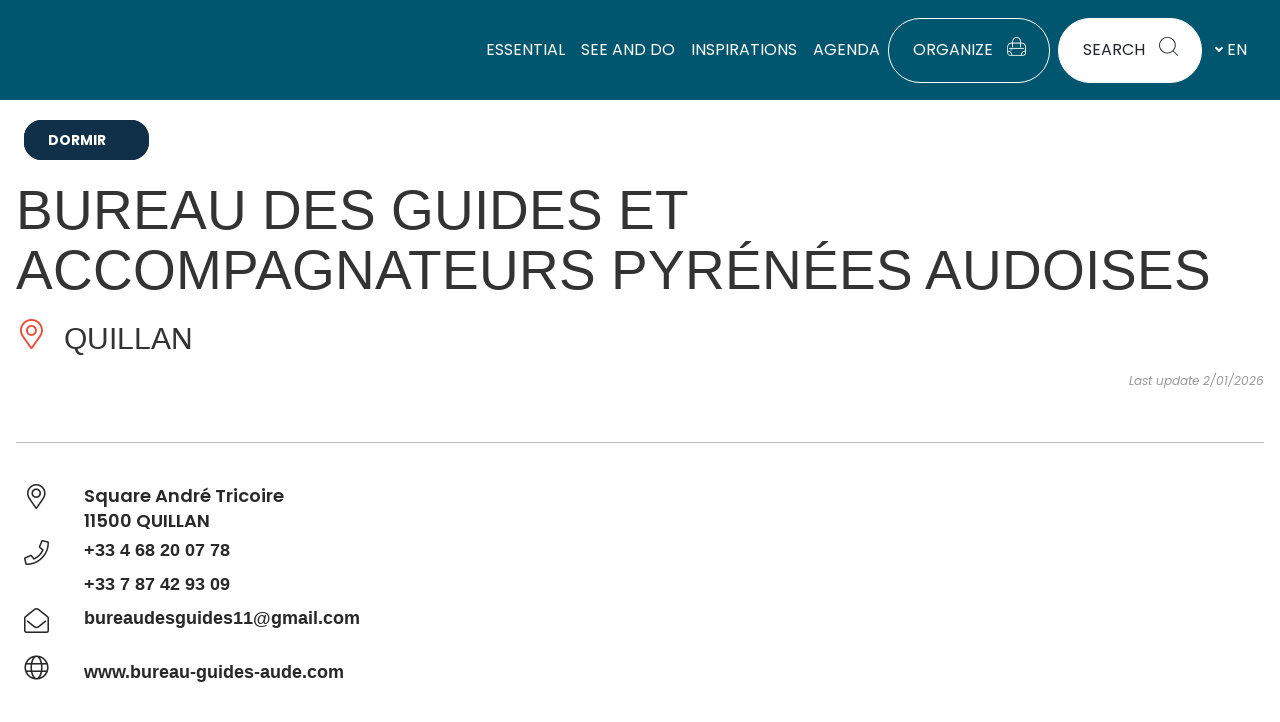

--- FILE ---
content_type: text/html; charset=UTF-8
request_url: https://www.audetourisme.com/diffusio-259/public/scripts/proximite.php?type=ASC&lang=en&gl=42.873741~2.183156
body_size: 498
content:
 <div class="e-dsio-fiche e-dsio--alaune-portrait e-dsio--crosseling click-block list-item-id1 list-item-TFODEGLAR011V514C3N"><!-- image--><div class="iG "><img src="https://cdn.laetis.fr/i/aude/list/https://cdt11.media.tourinsoft.eu/upload/20250424-180404-2.jpg" alt="LA BIQUETTE DU LAUZET" /></div><div class="text-wrap"><div><!-- Libelle --><p class="title"><a href="/en/fiche/saint-julia-de-bec/la-biquette-du-lauzet_TFODEGLAR011V514C3N/" title="Read more about LA BIQUETTE DU LAUZET"><span class="screen-reader-text">Thème </span><span class="tag-p"><span>Savourer</span></span><span class="screen-reader-text"> : </span> LA BIQUETTE DU LAUZET </a></p></div><!-- Commune --><p class="place"><i class="lae-icon-lieu "></i> SAINT-JULIA-DE-BEC </p></div></div> ﻿ <div class="e-dsio-fiche e-dsio--alaune-portrait e-dsio--crosseling click-block list-item-id2 list-item-TFORESLAR011FS000CN"><!-- image--><div class="iG "><img src="https://cdn.laetis.fr/i/aude/list/https://cdt11.media.tourinsoft.eu/upload/RESTAURANT-CARTIER-4.jpg" alt="RESTAURANT CARTIER" /></div><div class="text-wrap"><div><!-- Libelle --><p class="title"><a href="/en/fiche/quillan/restaurant-cartier_TFORESLAR011FS000CN/" title="Read more about RESTAURANT CARTIER"><span class="screen-reader-text">Thème </span><span class="tag-p"><span>Savourer</span></span><span class="screen-reader-text"> : </span> RESTAURANT CARTIER </a></p></div><!-- Commune --><p class="place"><i class="lae-icon-lieu "></i> QUILLAN </p></div></div>  <div class="e-dsio-fiche e-dsio--alaune-portrait e-dsio--crosseling click-block list-item-id3 list-item-TFOHOTLAR011FS000A8"><!-- image--><div class="iG "><img src="https://cdn.laetis.fr/i/aude/list/https://cdt11.media.tourinsoft.eu/upload/cartier.jpg" alt="HÔTEL CARTIER" /></div><div class="text-wrap"><div><!-- Libelle --><p class="title"><a href="/en/fiche/quillan/hotel-cartier_TFOHOTLAR011FS000A8/" title="Read more about HÔTEL CARTIER"><span class="screen-reader-text">Thème </span><span class="tag-p"><span>Dormir</span></span><span class="screen-reader-text"> : </span> HÔTEL CARTIER <span class="classement"><i class="dsio-star-o"></i><i class="dsio-star-o"></i><i class="dsio-star-o"></i></span></a></p></div><!-- Commune --><p class="place"><i class="lae-icon-lieu "></i> QUILLAN </p></div></div> 

--- FILE ---
content_type: text/css
request_url: https://www.audetourisme.com/cache/min/1/diffusio-259/public/js/leaflet.elevation/leaflet.elevation.css?ver=1769160185
body_size: 1484
content:
.hidden{visibility:hidden}.legend{cursor:pointer}.leaflet-container{z-index:0}.elevation-detached{font:12px/1.5 "Helvetica Neue",Arial,Helvetica,sans-serif;height:auto;width:100%;position:relative;z-index:0}.elevation-detached .elevation{width:100%}.elevation-detached .background{max-width:100%}.elevation-control.elevation .background{background-color:rgba(70,130,180,.2);border-radius:5px;overflow:visible;display:block;touch-action:none}.elevation-control.elevation .axis line,.elevation-control.elevation .axis path{stroke:#2D1130;stroke-width:1;fill:none}.elevation-control.elevation .grid .tick line{stroke:#EEE;stroke-width:1px;shape-rendering:crispEdges}.elevation-control.elevation .grid path{stroke-width:0;pointer-events:none}.elevation-control.elevation .axis text{text-anchor:end;fill:#000;font-weight:700}.elevation-control.elevation .area{fill:#4682B4;stroke:#000;stroke-width:1.8;paint-order:stroke fill}.elevation-control.elevation .horizontal-drag-line{stroke:transparent;cursor:row-resize;stroke-width:1.1;stroke-dasharray:5}.elevation-control.elevation .active .horizontal-drag-line{stroke:#000}.elevation-control.elevation .horizontal-drag-label{font-weight:700;fill:#000;paint-order:stroke;stroke:#FFF;stroke-width:2px;pointer-events:none}.elevation-control.elevation .horizontal-drag-group{cursor:row-resize;color:#000}.elevation-control.elevation .mouse-focus-line{stroke:#0D1821;stroke-width:1;pointer-events:none}.elevation-control.elevation .mouse-focus-label-rect{fill:#000;fill-opacity:.75;pointer-events:none;stroke-width:1;stroke:#444}.elevation-control.elevation .mouse-focus-label-text{fill:#FFF;pointer-events:none;font-size:10px}.elevation-control.elevation .mouse-drag{fill:rgba(23,74,117,.4)}.elevation-control.elevation .elevation-toggle{cursor:pointer;box-shadow:0 1px 7px rgba(0,0,0,.4);border-radius:5px;width:36px;height:36px;background-color:#F8F8F9}.elevation-summary{font-family:"Lucida Grande","Lucida Sans Unicode",Verdana,Arial,Helvetica,sans-serif;font-size:12px;margin:0 auto}.leaflet-control-container .elevation-summary{text-shadow:1.5px 0 0 #FFF,-1.5px 0 0 #FFF,0 1.5px 0 #FFF,0 -1.5px 0 #FFF,1px 1px #FFF,-1px -1px 0 #FFF,1px -1px 0 #FFF,-1px 1px 0 #FFF}.elevation-detached .elevation-summary{margin:0 45px}.elevation-summary.multiline-summary{margin-right:30px}.elevation-detached .elevation-summary.multiline-summary{margin-bottom:12px;margin-top:12px;line-height:2}.elevation-summary.inline-summary>span:not(:last-child):after{content:"\0020\2014\0020"}.elevation-summary.multiline-summary>span{display:block}.elevation-summary.multiline-summary .download{float:right;margin-top:-2.5em;font-weight:700;font-size:1.2em}.elevation-detached .elevation-summary.multiline-summary .download{margin-top:-3.5em}.elevation-summary .summaryvalue{font-weight:700}.elevation-control.elevation-collapsed .background,.elevation-control.elevation-collapsed .elevation-summary{display:none}.elevation-control.elevation-collapsed .elevation-toggle{display:block}.elevation-control.elevation .elevation-toggle-icon{background:url(https://www.audetourisme.com/wordpress/../diffusio-259/public/js/leaflet.elevation/../images/elevation.svg) no-repeat center center}.elevation-control.elevation.elevation-expanded .elevation-toggle-icon.close-button{background:transparent url(https://www.audetourisme.com/wordpress/../diffusio-259/public/js/leaflet.elevation/../images/remove.svg) no-repeat center center;position:absolute;right:5px;top:5px;height:20px;width:20px}.leaflet-elevation-pane .height-focus,.leaflet-overlay-pane .height-focus{stroke:#000;fill:#FFF}.leaflet-elevation-pane .height-focus.line,.leaflet-overlay-pane .height-focus.line{pointer-events:none;stroke-width:2}.leaflet-elevation-pane .height-focus-label,.leaflet-overlay-pane .height-focus-label{font-size:12px;font-weight:600;fill:#000;paint-order:stroke;stroke:#FFF;stroke-width:2px}.elevation-waypoint-icon:before{background:url(https://www.audetourisme.com/wordpress/../diffusio-259/public/js/leaflet.elevation/../images/elevation-pushpin.png) no-repeat center center / contain;content:"";width:100%;height:100%;display:inline-block}.elevation-position-icon:before{background:url(https://www.audetourisme.com/wordpress/../diffusio-259/public/js/leaflet.elevation/../images/elevation-position.png) no-repeat center center / contain;content:"";width:100%;height:100%;display:inline-block}.elevation-polyline{filter:drop-shadow(1px 1px 0 #FFF) drop-shadow(-1px -1px 0 #FFF) drop-shadow(1px -1px 0 #FFF) drop-shadow(-1px 1px 0 #FFF)}.elevation-placeholder{margin:auto;height:auto;width:100%}.elevation-placeholder~*{display:none!important}.lime-theme.elevation-control.elevation .background{background-color:rgba(156,194,34,.2)}.lime-theme.elevation-control.elevation .axis line,.lime-theme.elevation-control.elevation .axis path{stroke:#566B13}.lime-theme.elevation-control.elevation .grid .tick line{stroke:#CCC}.lime-theme.elevation-control.elevation .mouse-drag{fill:rgba(99,126,11,.4)}.lime-theme.elevation-control.elevation .elevation-toggle-icon{background:url(https://www.audetourisme.com/wordpress/../diffusio-259/public/js/leaflet.elevation/../images/elevation-lime.svg) no-repeat center center}.lime-theme.elevation-control.elevation .area{fill:#9CC222}.lime-theme.elevation-control.elevation .mouse-focus-line{stroke:#101404}.lime-theme.height-focus{stroke:#000;fill:#9CC222}.lime-theme.elevation-polyline{stroke:#566B13}.steelblue-theme.elevation-control.elevation .background{background-color:rgba(70,130,180,.2)}.steelblue-theme.elevation-control.elevation .axis line,.steelblue-theme.elevation-control.elevation .axis path{stroke:#0D1821}.steelblue-theme.elevation-control.elevation .mouse-drag{fill:rgba(23,74,117,.4)}.steelblue-theme.elevation-control.elevation .elevation-toggle-icon{background:url(https://www.audetourisme.com/wordpress/../diffusio-259/public/js/leaflet.elevation/../images/elevation-steelblue.svg) no-repeat center center}.steelblue-theme.elevation-control.elevation .area{fill:#4682B4}.steelblue-theme.elevation-control.elevation .mouse-focus-line{stroke:#0D1821}.steelblue-theme.height-focus{stroke:#000;fill:#4682B4}.steelblue-theme.elevation-polyline{stroke:#4682B4}.purple-theme.elevation-control.elevation .background{background-color:rgba(115,44,123,.2)}.purple-theme.elevation-control.elevation .axis line,.purple-theme.elevation-control.elevation .axis path{stroke:#2D1130}.purple-theme.elevation-control.elevation .mouse-drag{fill:rgba(74,14,80,.4)}.purple-theme.elevation-control.elevation .elevation-toggle-icon{background:url(https://www.audetourisme.com/wordpress/../diffusio-259/public/js/leaflet.elevation/../images/elevation-purple.svg) no-repeat center center}.purple-theme.elevation-control.elevation .area{fill:#732C7B}.purple-theme.elevation-control.elevation .mouse-focus-line{stroke:#000}.purple-theme.height-focus{stroke:#000;fill:#732C7B}.purple-theme.elevation-polyline{stroke:#732C7B}.yellow-theme.elevation-control.elevation .area{fill:#FF0}.yellow-theme.elevation-polyline{stroke:#FF0}.red-theme.elevation-control.elevation .area{fill:red;stroke:#000}.red-theme.elevation-polyline{stroke:red}.magenta-theme.elevation-control.elevation .background{background-color:rgba(255,255,255,.47)}.magenta-theme.elevation-control.elevation .area{fill:#FF005E;stroke:#000}.magenta-theme.elevation-polyline{stroke:#FF005E}.lightblue-theme.elevation-control.elevation .area{fill:#36C;stroke:#000;stroke-width:1.25}.elevation-detached .lightblue-theme.elevation-control.elevation .area{stroke:#36C;fill-opacity:.45}.lightblue-theme.height-focus{stroke:#000;fill:#FFF}.lightblue-theme.elevation-polyline{stroke:#36C}

--- FILE ---
content_type: text/css
request_url: https://www.audetourisme.com/uploads/elementor/css/post-75653.css
body_size: 20
content:
.elementor-75653 .elementor-element.elementor-element-e1d395e > .elementor-container > .elementor-column > .elementor-widget-wrap{align-content:flex-start;align-items:flex-start;}.elementor-75653 .elementor-element.elementor-element-38b12ef > .elementor-widget-container{margin:3% 0% 3% 0%;}@media(min-width:768px){.elementor-75653 .elementor-element.elementor-element-8be8ada{width:69.918%;}.elementor-75653 .elementor-element.elementor-element-bbc8eb0{width:30%;}}

--- FILE ---
content_type: text/css
request_url: https://www.audetourisme.com/uploads/elementor/css/post-75657.css
body_size: -71
content:
@media(min-width:768px){.elementor-75657 .elementor-element.elementor-element-93c38a3{width:69.918%;}.elementor-75657 .elementor-element.elementor-element-508316c{width:30%;}}

--- FILE ---
content_type: text/css
request_url: https://www.audetourisme.com/uploads/elementor/css/post-75661.css
body_size: 176
content:
.elementor-75661 .elementor-element.elementor-element-cf58024 > .elementor-widget-container{margin:32px 0px 0px 0px;}.elementor-75661 .elementor-element.elementor-element-70f5f78{z-index:1;}.elementor-75661 .elementor-element.elementor-element-b5de6b8 > .elementor-widget-container{margin:-71px 30px 0px 0px;}.elementor-75661 .elementor-element.elementor-element-b5de6b8{text-align:right;}.elementor-75661 .elementor-element.elementor-element-b5de6b8 img{width:30%;}.elementor-75661 .elementor-element.elementor-element-950230f > .elementor-widget-container{margin:0px 0px 0px -21px;}.elementor-75661 .elementor-element.elementor-element-950230f img{width:100%;}@media(min-width:768px){.elementor-75661 .elementor-element.elementor-element-7a547ef{width:69.918%;}.elementor-75661 .elementor-element.elementor-element-6819e1b{width:28.527%;}.elementor-75661 .elementor-element.elementor-element-61247dd{width:37.806%;}.elementor-75661 .elementor-element.elementor-element-93d2fdb{width:30%;}}@media(max-width:1024px){.elementor-75661 .elementor-element.elementor-element-b5de6b8 > .elementor-widget-container{margin:0px 0px 0px 0px;}}@media(max-width:767px){.elementor-75661 .elementor-element.elementor-element-b5de6b8 > .elementor-widget-container{margin:-58px 0px 0px 0px;}}/* Start custom CSS for image, class: .elementor-element-950230f */.elementor-75661 .elementor-element.elementor-element-950230f a {
    display: block;
}/* End custom CSS */

--- FILE ---
content_type: application/javascript; charset=utf-8
request_url: https://www.audetourisme.com/cache/min/1/diffusio-259/public/awoo/js/main.js?ver=1769160188
body_size: 3203
content:
(function($){if(typeof moment!=='undefined'){moment.locale('fr',{months:'janvier_février_mars_avril_mai_juin_juillet_août_septembre_octobre_novembre_décembre'.split('_'),monthsShort:'janv._févr._mars_avr._mai_juin_juil._août_sept._oct._nov._déc.'.split('_'),monthsParseExact:!0,weekdays:'dimanche_lundi_mardi_mercredi_jeudi_vendredi_samedi'.split('_'),weekdaysShort:'dim._lun._mar._mer._jeu._ven._sam.'.split('_'),weekdaysMin:'Di_Lu_Ma_Me_Je_Ve_Sa'.split('_'),weekdaysParseExact:!0,longDateFormat:{LT:'HH:mm',LTS:'HH:mm:ss',L:'DD/MM/YYYY',LL:'D MMMM YYYY',LLL:'D MMMM YYYY HH:mm',LLLL:'dddd D MMMM YYYY HH:mm',},calendar:{sameDay:'[Aujourd’hui à] LT',nextDay:'[Demain à] LT',nextWeek:'dddd [à] LT',lastDay:'[Hier à] LT',lastWeek:'dddd [dernier à] LT',sameElse:'L',},relativeTime:{future:'dans %s',past:'il y a %s',s:'quelques secondes',m:'une minute',mm:'%d minutes',h:'une heure',hh:'%d heures',d:'un jour',dd:'%d jours',M:'un mois',MM:'%d mois',y:'un an',yy:'%d ans',},dayOfMonthOrdinalParse:/\d{1,2}(er|e)/,ordinal:function(number){return number+(number===1?'er':'e')},meridiemParse:/PD|MD/,isPM:function(input){return input.charAt(0)==='M'},meridiem:function(hours,minutes,isLower){return hours<12?'PD':'MD'},week:{dow:1,doy:4,},})}
var AwooApp=function AwooApp(productReference){this.productReference=productReference;this.clientId=310;this.test=!0;this.$container=$('#awoo-app-'+this.productReference);this.$container.after('<div style="display: none;" class="proceedAwooRes" id="proceedAwooRes-'+this.productReference+'"></div>');this.$proceedAwooRes=$('#proceedAwooRes-'+this.productReference);this.$container.after('<div style="display: none;" class="awooCart" id="awooCart-'+this.productReference+'"></div>');this.$AwooCart=$('#awooCart-'+this.productReference);var that=this;this.setEvents();this.getProductData(function(data){that.initialize(data)})};AwooApp.prototype.getProductData=function getProductData(endFunction){$.ajax('/diffusio-259/public/awoo/scripts/getProduct.php?productReference='+this.productReference,{dataType:'json',success:function(data){endFunction(data)},})};AwooApp.prototype.setEvents=function setEvents(){var that=this;this.$proceedAwooRes.on('change','.priceInput',function(){that.$proceedAwooRes.find('.price').html(that.getTotalPrice())});this.$proceedAwooRes.on('click','.processAwooPayment',function(){that.getTotalPrice();if(!that.proceedToPayment){alert('Vous devez sélectionner des places avant de valider.');return}else{$(this).html('Veuillez patienter...').attr('disabled',!0)}
that.addToCart()})};AwooApp.prototype.addToCart=function addToCart(){var that=this;$.ajax('/diffusio-259/public/awoo/scripts/addToCart.php',{data:{slice:this.slice,instance:{quantity:this.instance.quantity,reference:this.instance.Reference,},tarifs:this.instance.Prices&&this.instance.Prices.PriceType?this.instance.Prices.PriceType.filter(function(item){return item.quantity&&item.quantity>=1}):null,},type:'post',dataType:'html',success:function(cartHtml){$('.processAwooPayment').after(cartHtml).remove()},})};AwooApp.prototype.getTotalPrice=function getTotalPrice(){var total=0;var proceedToPayment=!1;if(this.instance.Prices&&this.instance.Prices.PriceType){for(var index in this.instance.Prices.PriceType){var priceObject=this.instance.Prices.PriceType[index];var quantity=parseFloat($('#priceInput-'+priceObject.ID).val());var price=parseFloat(quantity*priceObject.Price);this.instance.Prices.PriceType[index].quantity=quantity;if(quantity>0){proceedToPayment=!0}
total+=price}}else{var quantity=parseFloat($('#priceInput-standard').val());var price=parseFloat(quantity*this.instance.Price);this.instance.quantity=quantity;if(quantity>0){proceedToPayment=!0}
total+=price}
this.proceedToPayment=proceedToPayment;return total};AwooApp.prototype.proceedReservation=function proceedReservation(data,event){var instance=data.instance;if(data.slice){var slice=data.slice}
var displayDate='';var displayHours='';if(event){var StartMoment=moment(data.displayStartDate);var EndMoment=moment(data.displayEndDate);if(StartMoment){var startDay=StartMoment.format('dddd DD MMMM YYYY');var startHour=StartMoment.format('HH[h]mm');displayDate=startDay;if(data.displayEndDate&&EndMoment){var endDay=EndMoment.format('dddd DD MMMM YYYY');var endHour=EndMoment.format('HH[h]mm');if(endDay!=startDay){displayDate+=' au '+endDay}
if(endHour!=startHour){displayHours+=' de '+startHour+' à '+endHour}}
if(!displayHours){displayHours='à '+startHour}}
if(this.data.PlanningModeValue==4){displayHours=''}}
var stock=slice?slice.NbSeatLeft:instance.Stock;this.slice=slice;this.instance=instance;if(instance.Prices&&instance.Prices.PriceType&&!Array.isArray(instance.Prices.PriceType)){instance.Prices.PriceType=[instance.Prices.PriceType]}
this.$proceedAwooRes.html('<p class="title">'+this.data.Title+'<br>'+displayDate+(displayHours?' : '+displayHours:'')+'</p>'+'<div class="prices"><p class="remarque">Veuillez indiquer le nombre de places désirées par tarifs : </p>'+(instance.Prices&&instance.Prices.PriceType?instance.Prices.PriceType.map(function(item){return'<p class="price-row"><strong>'+item.Label+'</strong>, '+item.Price+'€ : <input class="priceInput" id="priceInput-'+item.ID+'" min="0" max="'+stock+'" value="0" type="number"></p>'}).join(''):'<p class="price-row"><strong>Tarif standard</strong>, '+instance.Price+'€ : <input id="priceInput-standard" class="priceInput" value="0 min="0" max="'+stock+'" type="number">')+'</p></div>'+'<div class="recap">'+'<p class="dispo"><strong>Disponibilité</strong> : <span class="stock">'+stock+' places</span></p>'+'<p class="totalPrice"><strong>Prix</strong> : <span class="price">0</span>€</p>'+'</div><br>'+'<p class="remarque">(Tarifs hors promotions. Ces dernières se choisissent avant le paiement)</p>'+'<button type="button" class="processAwooPayment awoo-btn">Ajouter au panier</button>',);$.fancybox.open({src:'#'+this.$proceedAwooRes.attr('id'),type:'inline'})};AwooApp.prototype.initialize=function initialize(data){if(!data){return}
this.data=data;var that=this;if(data.Instances&&data.Instances.Instance&&data.Instances.Instance){if(!Array.isArray(data.Instances.Instance)){data.Instances.Instance=[data.Instances.Instance]}
var daySelect=!1;var eventCollection=[];for(var indexInstance in data.Instances.Instance){var instance=data.Instances.Instance[indexInstance];var enabled=!0;var nocalendar=!1;if(data.HasStopSaleDateAvailable){if(moment()>moment(instance.StopSaleDate)){enabled=!1}}
var maxDateMoment=moment();if(instance.Slices&&instance.Slices.InstanceSlice){var maxDateMoment=moment();if(!Array.isArray(instance.Slices.InstanceSlice)){instance.Slices.InstanceSlice=[instance.Slices.InstanceSlice]}
for(var indexSlice in instance.Slices.InstanceSlice){var slice=instance.Slices.InstanceSlice[indexSlice];eventCollection.push({classNames:(slice.NbSeatLeft==0?'closed':'open')+' '+(!enabled?'salePassed':''),title:slice.NbSeatLeft+' places disponibles',start:slice.StartDate,end:slice.EndDate,enabled:enabled&&slice.NbSeatLeft!==0,instance:instance,displayStartDate:slice.StartDate,displayEndDate:slice.EndDate,slice:slice,});var EndDateMoment=moment(slice.EndDate);if(EndDateMoment>maxDateMoment){maxDateMoment=EndDateMoment}}}else{switch(data.PlanningModeValue){case 1:nocalendar=!0;case 4:daySelect=!0;var displayStartDate=instance.StartDate;var displayEndDate=instance.EndDate;var start=moment(instance.StartDate).format('YYYY-MM-DD');var end=moment(instance.EndDate).add(1,'days').format('YYYY-MM-DD');var EndDateMoment=moment(instance.EndDate);break;case 7:case 5:var start=instance.Occurences.Occurence.StartDateTime;var end=instance.Occurences.Occurence.EndDateTime;var EndDateMoment=moment(instance.EndDateTime);break;case 2:case 3:var start=instance.StartDate;var end=instance.EndDate;var EndDateMoment=moment(instance.EndDate);break}
eventCollection.push({classNames:(instance.Stock==0?'closed':'open'),title:instance.Stock==0?'Plus de disponibilités':instance.Stock+' places disponibles',start:start,end:end,displayStartDate:displayStartDate?displayStartDate:start,displayEndDate:displayEndDate?displayEndDate:end,enabled:enabled&&instance.Stock!==0,instance:instance,rendering:'background',});if(EndDateMoment>maxDateMoment){maxDateMoment=EndDateMoment.add(1,'days')}}}
if(nocalendar){this.$container.append('<button class="awoo-resa awoo-btn">Réserver</button>');$('.awoo-resa').on('click',function(){that.proceedReservation({instance:instance,})})}else{this.$container.append('<div id="calendar-'+this.productReference+'"></div>');var calendar=new FullCalendar.Calendar($('#calendar-'+this.productReference).get(0),{height:daySelect?!1:'auto',plugins:['dayGrid','dayGrid','list','moment'],header:{left:'title',center:'',right:'prev,next',},eventClick:function(props){var data=props.event.extendedProps;if(data.enabled){that.proceedReservation(data,props.event)}else{that.$proceedAwooRes.html('')}},eventRender:function(props){if(props.event.classNames.indexOf('open')!==-1){$('.fc-widget-content.fc-list-item-title',props.el).append('<button class="resa">Réserver</button>')}},extendedProps:['instance','slice','enabled','displayStartDate','displayEndDate'],locale:'fr',defaultView:daySelect?'dayGridMonth':'listMonth',events:eventCollection,defaultDate:moment().add(1,'days').format('YYYY-MM-DD'),validRange:{start:moment().add(1,'days').format('YYYY-MM-DD'),end:maxDateMoment?maxDateMoment.format('YYYY-MM-DD'):moment().add(7,'months').format('YYYY-MM-DD'),},});calendar.render()}}else{this.$container.append('<p>Il n\'y a pas de réservations disponibles pour cette offre</p>')}};function initializeAwooWidgets(){var $awooApps=$('.awoo-apps');if($awooApps.length){$awooApps.each(function(item){var productReference=$(this).data('reference');if(productReference){new AwooApp(productReference)}})}}
$(window).on('dsio-detail-open',function(e){initializeAwooWidgets()})
initializeAwooWidgets()})(jQuery)

--- FILE ---
content_type: application/javascript; charset=utf-8
request_url: https://www.audetourisme.com/cache/min/1/plugins/lae-elementor-diffusio/assets/js/lae-dsio-liste-fiches.js?ver=1769160189
body_size: 315
content:
(function($){var LaeCarrousel=function($scope){this.$scope=$scope;this.sliderID='slider-'+$scope.data('id');this.slider=null;this.preview=$('body').hasClass('elementor-editor-active');this.initialize()};LaeCarrousel.prototype.initialize=function(){var that=this;this.$scope.find('.swiper-container').attr('id',that.sliderID);this.$scope.find('.sb').addClass('sb'+that.sliderID);var params={slidesPerView:1.2,spaceBetween:24,scrollbar:{el:'.sb'+that.sliderID,draggable:!1,},breakpoints:{800:{slidesPerView:2.5,},1200:{slidesPerView:3,}}};if(this.$scope.find('.list-item').length==4){params.breakpoints={800:{slidesPerView:2.5,},1480:{slidesPerView:2,spaceBetween:16,grid:{rows:2,fill:'row'},draggable:!1,}}}
this.slider=new Swiper('#'+that.sliderID,params)};var LaeCarrouselHandler=function($scope,$){new LaeCarrousel($scope)};$(window).on('elementor/frontend/init',function(){elementorFrontend.hooks.addAction('frontend/element_ready/lae-dsio-liste-fiches.default',LaeCarrouselHandler)})})(jQuery)

--- FILE ---
content_type: application/javascript; charset=utf-8
request_url: https://www.audetourisme.com/cache/min/1/diffusio-259/public/awoo/libs/fullcalendar-4.2.0/packages/core/locales/fr.js?ver=1769160188
body_size: 219
content:
(function(global,factory){typeof exports==='object'&&typeof module!=='undefined'?module.exports=factory():typeof define==='function'&&define.amd?define(factory):(global=global||self,(global.FullCalendarLocales=global.FullCalendarLocales||{},global.FullCalendarLocales.fr=factory()))}(this,function(){'use strict';var fr={code:"fr",week:{dow:1,doy:4},buttonText:{prev:"Précédent",next:"Suivant",today:"Aujourd'hui",year:"Année",month:"Mois",week:"Semaine",day:"Jour",list:"Mon planning"},weekLabel:"Sem.",allDayHtml:"Toute la<br/>journée",eventLimitText:"en plus",noEventsMessage:"Aucun événement à afficher"};return fr}))

--- FILE ---
content_type: application/javascript; charset=utf-8
request_url: https://www.audetourisme.com/cache/min/1/diffusio-259/public/awoo/libs/fullcalendar-4.2.0/packages/moment/main.min.js?ver=1769160188
body_size: 636
content:
/*!
FullCalendar Moment Plugin v4.2.0
Docs & License: https://fullcalendar.io/
(c) 2019 Adam Shaw
*/
!function(e,t){"object"==typeof exports&&"undefined"!=typeof module?t(exports,require("moment"),require("@fullcalendar/core")):"function"==typeof define&&define.amd?define(["exports","moment","@fullcalendar/core"],t):(e=e||self,t(e.FullCalendarMoment={},e.moment,e.FullCalendar))}(this,function(e,t,n){"use strict";function r(e,t){if(!(t instanceof n.Calendar))throw new Error("must supply a Calendar instance");return u(e,t.dateEnv.timeZone,null,t.dateEnv.locale.codes[0])}function a(e){return t.duration(e)}function o(e,t){var n=i(e);if(t.end){var r=u(t.start.array,t.timeZone,t.start.timeZoneOffset,t.localeCodes[0]),a=u(t.end.array,t.timeZone,t.end.timeZoneOffset,t.localeCodes[0]);return d(n,l(r),l(a),t.separator)}return u(t.date.array,t.timeZone,t.date.timeZoneOffset,t.localeCodes[0]).format(n.whole)}function l(e){return function(t){return t?e.format(t):""}}function u(e,n,r,a){var o;return"local"===n?o=t(e):"UTC"===n?o=t.utc(e):t.tz?o=t.tz(e,n):(o=t.utc(e),null!=r&&o.utcOffset(r)),o.locale(a),o}function i(e){var t=e.match(/^(.*?)\{(.*)\}(.*)$/);if(t){var n=i(t[2]);return{head:t[1],middle:n,tail:t[3],whole:t[1]+n.whole+t[3]}}return{head:null,middle:null,tail:null,whole:e}}function d(e,t,n,r){if(e.middle){var a=t(e.head),o=d(e.middle,t,n,r),l=t(e.tail),u=n(e.head),i=d(e.middle,t,n,r),f=n(e.tail);if(a===u&&l===f)return a+(o===i?o:o+r+i)+l}return t(e.whole)+r+n(e.whole)}t=t&&t.hasOwnProperty("default")?t.default:t;var f=n.createPlugin({cmdFormatter:o});e.default=f,e.toDuration=a,e.toMoment=r,Object.defineProperty(e,"__esModule",{value:!0})})